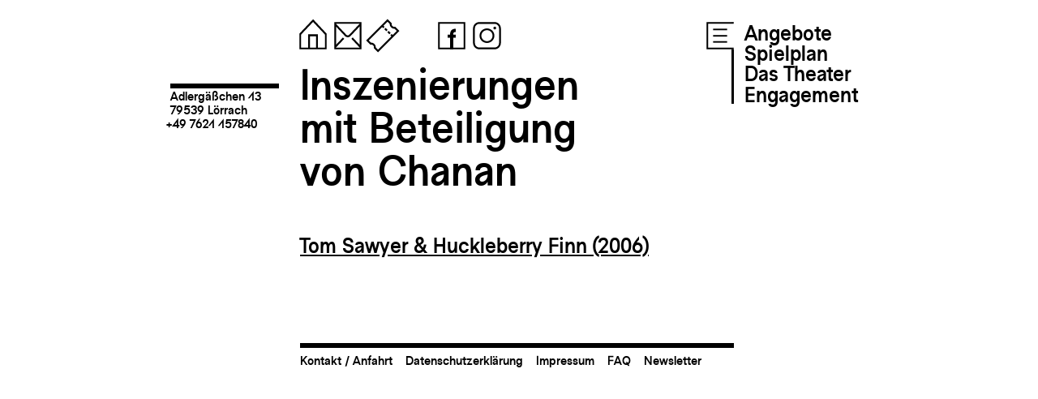

--- FILE ---
content_type: text/html; charset=UTF-8
request_url: https://fugit.de/mitwirkende/chanan/
body_size: 31736
content:
<!DOCTYPE html>
<!--[if IE 7]>
<html class="ie ie7" lang="de">
<![endif]-->
<!--[if IE 8]>
<html class="ie ie8" lang="de">
<![endif]-->
<!--[if !(IE 7) | !(IE 8) ]><!-->
<html lang="de">
<!--<![endif]-->
<head>
	<link rel="shortcut icon" href="https://fugit.de/wp-content/themes/fugit_01/favicon.png?v=1" />
	<meta charset="UTF-8">
	
	<meta name="viewport" content="width=device-width, initial-scale=1"/>
	<meta name="keywords" content="Tempus fugit, Theater, Lörrach, Jugendtheater, Schultheater, Forumtheater, Theaterpädagogik, Theater und Schule, Karin Maßen">
	<meta name="description" content="Wir sind ein freies Theaterhaus, bestehend aus acht Theatergruppen aller Altersklassen und einem Ensemble mit rund 150 Mitwirkenden." />
	<title>Theater Tempus fugit</title>
	<meta name='robots' content='max-image-preview:large' />
<link rel='dns-prefetch' href='//s.w.org' />
<link rel="alternate" type="application/rss+xml" title="Theater Tempus fugit &raquo; Chanan Mitwirkende Person Feed" href="https://fugit.de/mitwirkende/chanan/feed/" />
<script type="text/javascript">
window._wpemojiSettings = {"baseUrl":"https:\/\/s.w.org\/images\/core\/emoji\/14.0.0\/72x72\/","ext":".png","svgUrl":"https:\/\/s.w.org\/images\/core\/emoji\/14.0.0\/svg\/","svgExt":".svg","source":{"concatemoji":"https:\/\/fugit.de\/wp-includes\/js\/wp-emoji-release.min.js?ver=6.0.11"}};
/*! This file is auto-generated */
!function(e,a,t){var n,r,o,i=a.createElement("canvas"),p=i.getContext&&i.getContext("2d");function s(e,t){var a=String.fromCharCode,e=(p.clearRect(0,0,i.width,i.height),p.fillText(a.apply(this,e),0,0),i.toDataURL());return p.clearRect(0,0,i.width,i.height),p.fillText(a.apply(this,t),0,0),e===i.toDataURL()}function c(e){var t=a.createElement("script");t.src=e,t.defer=t.type="text/javascript",a.getElementsByTagName("head")[0].appendChild(t)}for(o=Array("flag","emoji"),t.supports={everything:!0,everythingExceptFlag:!0},r=0;r<o.length;r++)t.supports[o[r]]=function(e){if(!p||!p.fillText)return!1;switch(p.textBaseline="top",p.font="600 32px Arial",e){case"flag":return s([127987,65039,8205,9895,65039],[127987,65039,8203,9895,65039])?!1:!s([55356,56826,55356,56819],[55356,56826,8203,55356,56819])&&!s([55356,57332,56128,56423,56128,56418,56128,56421,56128,56430,56128,56423,56128,56447],[55356,57332,8203,56128,56423,8203,56128,56418,8203,56128,56421,8203,56128,56430,8203,56128,56423,8203,56128,56447]);case"emoji":return!s([129777,127995,8205,129778,127999],[129777,127995,8203,129778,127999])}return!1}(o[r]),t.supports.everything=t.supports.everything&&t.supports[o[r]],"flag"!==o[r]&&(t.supports.everythingExceptFlag=t.supports.everythingExceptFlag&&t.supports[o[r]]);t.supports.everythingExceptFlag=t.supports.everythingExceptFlag&&!t.supports.flag,t.DOMReady=!1,t.readyCallback=function(){t.DOMReady=!0},t.supports.everything||(n=function(){t.readyCallback()},a.addEventListener?(a.addEventListener("DOMContentLoaded",n,!1),e.addEventListener("load",n,!1)):(e.attachEvent("onload",n),a.attachEvent("onreadystatechange",function(){"complete"===a.readyState&&t.readyCallback()})),(e=t.source||{}).concatemoji?c(e.concatemoji):e.wpemoji&&e.twemoji&&(c(e.twemoji),c(e.wpemoji)))}(window,document,window._wpemojiSettings);
</script>
<style type="text/css">
img.wp-smiley,
img.emoji {
	display: inline !important;
	border: none !important;
	box-shadow: none !important;
	height: 1em !important;
	width: 1em !important;
	margin: 0 0.07em !important;
	vertical-align: -0.1em !important;
	background: none !important;
	padding: 0 !important;
}
</style>
	<link rel='stylesheet' id='wp-block-library-css'  href='https://fugit.de/wp-includes/css/dist/block-library/style.min.css?ver=6.0.11' type='text/css' media='all' />
<link rel='stylesheet' id='fugit-plugin-pin-block-css'  href='https://fugit.de/wp-content/plugins/fugit-plugin/pin-block/style.css?ver=1661951718' type='text/css' media='all' />
<link rel='stylesheet' id='fugit-plugin-dynamic-pin-block-css'  href='https://fugit.de/wp-content/plugins/fugit-plugin/dynamic-pin-block/style.css?ver=1661951718' type='text/css' media='all' />
<link rel='stylesheet' id='fugit-plugin-dynamic-string-block-css'  href='https://fugit.de/wp-content/plugins/fugit-plugin/dynamic-string-block/style.css?ver=1661951718' type='text/css' media='all' />
<link rel='stylesheet' id='fugit-plugin-dynamic-plop-block-css'  href='https://fugit.de/wp-content/plugins/fugit-plugin/dynamic-plop-block/style.css?ver=1661951718' type='text/css' media='all' />
<link rel='stylesheet' id='fugit-plugin-dynamic-legacygallery-block-css'  href='https://fugit.de/wp-content/plugins/fugit-plugin/dynamic-legacygallery-block/style.css?ver=1666256522' type='text/css' media='all' />
<link rel='stylesheet' id='fugit-plugin-dynamic-leichtesprache-block-css'  href='https://fugit.de/wp-content/plugins/fugit-plugin/dynamic-leichtesprache-block/style.css?ver=1666884818' type='text/css' media='all' />
<link rel='stylesheet' id='fugit-plugin-dynamic-homepage-block-css'  href='https://fugit.de/wp-content/plugins/fugit-plugin/dynamic-homepage-block/style.css?ver=1669554419' type='text/css' media='all' />
<link rel='stylesheet' id='fugit-plugin-dynamic-homepage-bottom-block-css'  href='https://fugit.de/wp-content/plugins/fugit-plugin/dynamic-homepage-bottom-block/style.css?ver=1690816577' type='text/css' media='all' />
<link rel='stylesheet' id='fugit-plugin-dynamic-homepage-spielplan-block-css'  href='https://fugit.de/wp-content/plugins/fugit-plugin/dynamic-homepage-spielplan-block/style.css?ver=1690816577' type='text/css' media='all' />
<link rel='stylesheet' id='fugit-plugin-dynamic-homepage-top-block-css'  href='https://fugit.de/wp-content/plugins/fugit-plugin/dynamic-homepage-top-block/style.css?ver=1690816577' type='text/css' media='all' />
<link rel='stylesheet' id='filebird_gallery-block-css-css'  href='https://fugit.de/wp-content/plugins/filebird/blocks/filebird-gallery/dist/blocks.style.build.css?ver=5.0.1' type='text/css' media='all' />
<style id='global-styles-inline-css' type='text/css'>
body{--wp--preset--color--black: #000000;--wp--preset--color--cyan-bluish-gray: #abb8c3;--wp--preset--color--white: #ffffff;--wp--preset--color--pale-pink: #f78da7;--wp--preset--color--vivid-red: #cf2e2e;--wp--preset--color--luminous-vivid-orange: #ff6900;--wp--preset--color--luminous-vivid-amber: #fcb900;--wp--preset--color--light-green-cyan: #7bdcb5;--wp--preset--color--vivid-green-cyan: #00d084;--wp--preset--color--pale-cyan-blue: #8ed1fc;--wp--preset--color--vivid-cyan-blue: #0693e3;--wp--preset--color--vivid-purple: #9b51e0;--wp--preset--gradient--vivid-cyan-blue-to-vivid-purple: linear-gradient(135deg,rgba(6,147,227,1) 0%,rgb(155,81,224) 100%);--wp--preset--gradient--light-green-cyan-to-vivid-green-cyan: linear-gradient(135deg,rgb(122,220,180) 0%,rgb(0,208,130) 100%);--wp--preset--gradient--luminous-vivid-amber-to-luminous-vivid-orange: linear-gradient(135deg,rgba(252,185,0,1) 0%,rgba(255,105,0,1) 100%);--wp--preset--gradient--luminous-vivid-orange-to-vivid-red: linear-gradient(135deg,rgba(255,105,0,1) 0%,rgb(207,46,46) 100%);--wp--preset--gradient--very-light-gray-to-cyan-bluish-gray: linear-gradient(135deg,rgb(238,238,238) 0%,rgb(169,184,195) 100%);--wp--preset--gradient--cool-to-warm-spectrum: linear-gradient(135deg,rgb(74,234,220) 0%,rgb(151,120,209) 20%,rgb(207,42,186) 40%,rgb(238,44,130) 60%,rgb(251,105,98) 80%,rgb(254,248,76) 100%);--wp--preset--gradient--blush-light-purple: linear-gradient(135deg,rgb(255,206,236) 0%,rgb(152,150,240) 100%);--wp--preset--gradient--blush-bordeaux: linear-gradient(135deg,rgb(254,205,165) 0%,rgb(254,45,45) 50%,rgb(107,0,62) 100%);--wp--preset--gradient--luminous-dusk: linear-gradient(135deg,rgb(255,203,112) 0%,rgb(199,81,192) 50%,rgb(65,88,208) 100%);--wp--preset--gradient--pale-ocean: linear-gradient(135deg,rgb(255,245,203) 0%,rgb(182,227,212) 50%,rgb(51,167,181) 100%);--wp--preset--gradient--electric-grass: linear-gradient(135deg,rgb(202,248,128) 0%,rgb(113,206,126) 100%);--wp--preset--gradient--midnight: linear-gradient(135deg,rgb(2,3,129) 0%,rgb(40,116,252) 100%);--wp--preset--duotone--dark-grayscale: url('#wp-duotone-dark-grayscale');--wp--preset--duotone--grayscale: url('#wp-duotone-grayscale');--wp--preset--duotone--purple-yellow: url('#wp-duotone-purple-yellow');--wp--preset--duotone--blue-red: url('#wp-duotone-blue-red');--wp--preset--duotone--midnight: url('#wp-duotone-midnight');--wp--preset--duotone--magenta-yellow: url('#wp-duotone-magenta-yellow');--wp--preset--duotone--purple-green: url('#wp-duotone-purple-green');--wp--preset--duotone--blue-orange: url('#wp-duotone-blue-orange');--wp--preset--font-size--small: 13px;--wp--preset--font-size--medium: 20px;--wp--preset--font-size--large: 36px;--wp--preset--font-size--x-large: 42px;}.has-black-color{color: var(--wp--preset--color--black) !important;}.has-cyan-bluish-gray-color{color: var(--wp--preset--color--cyan-bluish-gray) !important;}.has-white-color{color: var(--wp--preset--color--white) !important;}.has-pale-pink-color{color: var(--wp--preset--color--pale-pink) !important;}.has-vivid-red-color{color: var(--wp--preset--color--vivid-red) !important;}.has-luminous-vivid-orange-color{color: var(--wp--preset--color--luminous-vivid-orange) !important;}.has-luminous-vivid-amber-color{color: var(--wp--preset--color--luminous-vivid-amber) !important;}.has-light-green-cyan-color{color: var(--wp--preset--color--light-green-cyan) !important;}.has-vivid-green-cyan-color{color: var(--wp--preset--color--vivid-green-cyan) !important;}.has-pale-cyan-blue-color{color: var(--wp--preset--color--pale-cyan-blue) !important;}.has-vivid-cyan-blue-color{color: var(--wp--preset--color--vivid-cyan-blue) !important;}.has-vivid-purple-color{color: var(--wp--preset--color--vivid-purple) !important;}.has-black-background-color{background-color: var(--wp--preset--color--black) !important;}.has-cyan-bluish-gray-background-color{background-color: var(--wp--preset--color--cyan-bluish-gray) !important;}.has-white-background-color{background-color: var(--wp--preset--color--white) !important;}.has-pale-pink-background-color{background-color: var(--wp--preset--color--pale-pink) !important;}.has-vivid-red-background-color{background-color: var(--wp--preset--color--vivid-red) !important;}.has-luminous-vivid-orange-background-color{background-color: var(--wp--preset--color--luminous-vivid-orange) !important;}.has-luminous-vivid-amber-background-color{background-color: var(--wp--preset--color--luminous-vivid-amber) !important;}.has-light-green-cyan-background-color{background-color: var(--wp--preset--color--light-green-cyan) !important;}.has-vivid-green-cyan-background-color{background-color: var(--wp--preset--color--vivid-green-cyan) !important;}.has-pale-cyan-blue-background-color{background-color: var(--wp--preset--color--pale-cyan-blue) !important;}.has-vivid-cyan-blue-background-color{background-color: var(--wp--preset--color--vivid-cyan-blue) !important;}.has-vivid-purple-background-color{background-color: var(--wp--preset--color--vivid-purple) !important;}.has-black-border-color{border-color: var(--wp--preset--color--black) !important;}.has-cyan-bluish-gray-border-color{border-color: var(--wp--preset--color--cyan-bluish-gray) !important;}.has-white-border-color{border-color: var(--wp--preset--color--white) !important;}.has-pale-pink-border-color{border-color: var(--wp--preset--color--pale-pink) !important;}.has-vivid-red-border-color{border-color: var(--wp--preset--color--vivid-red) !important;}.has-luminous-vivid-orange-border-color{border-color: var(--wp--preset--color--luminous-vivid-orange) !important;}.has-luminous-vivid-amber-border-color{border-color: var(--wp--preset--color--luminous-vivid-amber) !important;}.has-light-green-cyan-border-color{border-color: var(--wp--preset--color--light-green-cyan) !important;}.has-vivid-green-cyan-border-color{border-color: var(--wp--preset--color--vivid-green-cyan) !important;}.has-pale-cyan-blue-border-color{border-color: var(--wp--preset--color--pale-cyan-blue) !important;}.has-vivid-cyan-blue-border-color{border-color: var(--wp--preset--color--vivid-cyan-blue) !important;}.has-vivid-purple-border-color{border-color: var(--wp--preset--color--vivid-purple) !important;}.has-vivid-cyan-blue-to-vivid-purple-gradient-background{background: var(--wp--preset--gradient--vivid-cyan-blue-to-vivid-purple) !important;}.has-light-green-cyan-to-vivid-green-cyan-gradient-background{background: var(--wp--preset--gradient--light-green-cyan-to-vivid-green-cyan) !important;}.has-luminous-vivid-amber-to-luminous-vivid-orange-gradient-background{background: var(--wp--preset--gradient--luminous-vivid-amber-to-luminous-vivid-orange) !important;}.has-luminous-vivid-orange-to-vivid-red-gradient-background{background: var(--wp--preset--gradient--luminous-vivid-orange-to-vivid-red) !important;}.has-very-light-gray-to-cyan-bluish-gray-gradient-background{background: var(--wp--preset--gradient--very-light-gray-to-cyan-bluish-gray) !important;}.has-cool-to-warm-spectrum-gradient-background{background: var(--wp--preset--gradient--cool-to-warm-spectrum) !important;}.has-blush-light-purple-gradient-background{background: var(--wp--preset--gradient--blush-light-purple) !important;}.has-blush-bordeaux-gradient-background{background: var(--wp--preset--gradient--blush-bordeaux) !important;}.has-luminous-dusk-gradient-background{background: var(--wp--preset--gradient--luminous-dusk) !important;}.has-pale-ocean-gradient-background{background: var(--wp--preset--gradient--pale-ocean) !important;}.has-electric-grass-gradient-background{background: var(--wp--preset--gradient--electric-grass) !important;}.has-midnight-gradient-background{background: var(--wp--preset--gradient--midnight) !important;}.has-small-font-size{font-size: var(--wp--preset--font-size--small) !important;}.has-medium-font-size{font-size: var(--wp--preset--font-size--medium) !important;}.has-large-font-size{font-size: var(--wp--preset--font-size--large) !important;}.has-x-large-font-size{font-size: var(--wp--preset--font-size--x-large) !important;}
</style>
<link rel='stylesheet' id='wp-gallery-metabox-css'  href='https://fugit.de/wp-content/plugins/wp-gallery-metabox/public/css/wp-gallery-metabox-public.css?ver=1.0.0' type='text/css' media='all' />
<link rel='stylesheet' id='wpfront-scroll-top-css'  href='https://fugit.de/wp-content/plugins/wpfront-scroll-top/css/wpfront-scroll-top.min.css?ver=2.0.7.08086' type='text/css' media='all' />
<script type='text/javascript' src='https://fugit.de/wp-content/plugins/fugit-plugin/js/lottie-player.js?ver=6.0.11' id='lottie_js-js'></script>
<script type='text/javascript' src='https://fugit.de/wp-content/plugins/fugit-plugin/js/jquery.js?ver=221020-90210' id='jquery_js-js'></script>
<script type='text/javascript' src='https://fugit.de/wp-content/plugins/fugit-plugin/js/pnganimation.js?ver=221120-115653' id='pnganimation_js-js'></script>
<script type='text/javascript' src='https://fugit.de/wp-content/plugins/fugit-plugin/js/lottie-animation-manager.js?ver=221128-111954' id='lottieanimationmanager_js-js'></script>
<script type='text/javascript' src='https://fugit.de/wp-content/plugins/fugit-plugin/js/functions.js?ver=230303-132533' id='functions_js-js'></script>
<script type='text/javascript' src='https://fugit.de/wp-includes/js/jquery/jquery.min.js?ver=3.6.0' id='jquery-core-js'></script>
<script type='text/javascript' src='https://fugit.de/wp-includes/js/jquery/jquery-migrate.min.js?ver=3.3.2' id='jquery-migrate-js'></script>
<script type='text/javascript' src='https://fugit.de/wp-content/plugins/wp-gallery-metabox/public/js/wp-gallery-metabox-public.js?ver=1.0.0' id='wp-gallery-metabox-js'></script>
<link rel="https://api.w.org/" href="https://fugit.de/wp-json/" /><link rel="alternate" type="application/json" href="https://fugit.de/wp-json/wp/v2/mitwirkende/355" /><link rel="EditURI" type="application/rsd+xml" title="RSD" href="https://fugit.de/xmlrpc.php?rsd" />
<link rel="wlwmanifest" type="application/wlwmanifest+xml" href="https://fugit.de/wp-includes/wlwmanifest.xml" /> 
<meta name="generator" content="WordPress 6.0.11" />

<style></style>
    
    	
	<link rel="stylesheet" href="https://fugit.de/wp-content/themes/fugit_01/css/tf-font.css?v=2" type="text/css" media="screen">
	<link rel="stylesheet" href="https://fugit.de/wp-content/themes/fugit_01/style.css?v=24" type="text/css" media="screen">
	
	<script type="text/javascript">
		var siteurl = "https://fugit.de";
		var basefolder = "https://fugit.de/wp-content/themes/fugit_01";
		var ajaxurl = "https://fugit.de/wp-admin/admin-ajax.php";
	</script>
	
	
	
</head>

<body class="archive tax-mitwirkende term-chanan term-355 wp-embed-responsive">
	

<div id="main">
<div id="header">
<div class="social-media">
    <a class="home" href="https://fugit.de" title="Startseite"><svg version="1.1" xmlns="http://www.w3.org/2000/svg" xmlns:xlink="http://www.w3.org/1999/xlink" x="0" y="0" width="1.8em" height="1.8em" viewBox="0, 0, 50, 50">
  <g id="icon-home1">
    <path d="M42.557,22.442 L25.075,3.831 L7.447,22.439 L9.189,24.089 L25.067,7.328 L40.807,24.086 L42.557,22.442 z" fill="#000000"/>
    <path d="M31.202,40.24 L40.24,40.24 L40.24,22.531 L42.5,22.531 L42.5,42.5 L7.5,42.5 L7.5,22.531 L9.76,22.531 L9.76,40.24 L18.798,40.24 L18.798,23.304 L31.202,23.304 L31.202,40.24 z M28.802,40.24 L28.802,25.704 L21.198,25.704 L21.198,40.24 L28.802,40.24 z" fill="#000000"/>
  </g>
</svg></a> 
    <a class="mail" href="mailto:info@fugit.de" title="info@fugit.de kopieren"><svg version="1.1" xmlns="http://www.w3.org/2000/svg" xmlns:xlink="http://www.w3.org/1999/xlink" x="0" y="0" width="1.8em" height="1.8em" viewBox="0, 0, 50, 50">
  <g id="icon-mail1">
    <path d="M42.5,7.5 L42.5,42.5 L7.5,42.5 L7.5,7.5 L42.5,7.5 z M40.24,12.984 C36.255,17.201 32.284,21.43 28.268,25.617 C26.479,27.435 23.251,27.528 21.37,25.601 L9.857,13.345 L9.774,36.64 L18.616,27.307 L20.261,29.058 L9.761,40.143 L9.76,40.24 L40.24,40.24 L40.237,40.386 L29.498,28.953 L31.151,27.208 C34.18,30.433 37.208,33.657 40.237,36.881 L40.24,12.984 z M9.87,9.855 C14.279,14.564 18.614,19.344 23.12,23.959 C24.028,24.865 25.638,24.868 26.547,23.944 L40.24,9.49 L40.24,9.76 L9.875,9.75 L9.87,9.855 z" fill="#000000"/>
  </g>
</svg></a> 
    <a class="map-link" href="https://goo.gl/maps/TQVeekdMLWr2KKiN8" title="Standort" target="_blank"><svg version="1.1" xmlns="http://www.w3.org/2000/svg" xmlns:xlink="http://www.w3.org/1999/xlink" x="0" y="0" width="1.8em" height="1.8em" viewBox="0, 0, 50, 50">
  <g id="icon-map">
    <path d="M42.5,7.5 L42.5,42.5 L7.5,42.5 L7.5,7.5 L42.5,7.5 z M40.24,9.76 L9.76,9.76 L9.76,40.24 L40.24,40.24 L40.24,9.76 z" fill="#000000"/>
    <path d="M25,36.358 C25,36.358 32.92,29.624 32.92,21.562 C32.92,17.191 29.371,13.642 25,13.642 C20.629,13.642 17.08,17.191 17.08,21.562 C17.08,29.624 25,36.358 25,36.358 z M25,17.293 C27.445,17.293 29.43,19.278 29.43,21.723 C29.43,24.169 27.445,26.154 25,26.154 C22.555,26.154 20.57,24.169 20.57,21.723 C20.57,19.278 22.555,17.293 25,17.293 z" fill="#000000"/>
  </g>
</svg></a> 
    <a class="tel-link" href="tel:+497621157840" title="Telefon"><svg version="1.1" xmlns="http://www.w3.org/2000/svg" xmlns:xlink="http://www.w3.org/1999/xlink" x="0" y="0" width="1.8em" height="1.8em" viewBox="0, 0, 50, 50">
  <g id="icon-tel">
    <path d="M42.5,7.5 L42.5,42.5 L7.5,42.5 L7.5,7.5 L42.5,7.5 z M40.24,9.76 L9.76,9.76 L9.76,40.24 L40.24,40.24 L40.24,9.76 z" fill="#000000"/>
    <path d="M18.708,14.339 C18.862,14.092 20.827,12.675 21.685,12.859 C22.545,13.044 23.25,13.656 23.55,14.483 C24.006,15.735 24.508,17.115 24.949,18.327 C25.23,19.098 25.123,19.958 24.66,20.638 C24.198,21.316 23.438,21.731 22.616,21.753 L20.172,21.818 C20.697,23.617 21.45,25.445 22.46,27.193 C23.469,28.942 24.675,30.507 25.971,31.862 L27.249,29.778 C27.679,29.077 28.419,28.626 29.237,28.565 C30.057,28.504 30.855,28.842 31.383,29.47 C32.212,30.459 33.156,31.583 34.012,32.604 C34.578,33.277 34.756,34.194 34.486,35.031 C34.216,35.866 32.007,36.859 31.716,36.869 C26.578,38.166 20.441,35.572 17.317,30.162 C14.193,24.752 15.016,18.14 18.708,14.339 z" fill="#000000"/>
  </g>
</svg></a> 
    <a class="ticket-link" href="https://fugit.de/ticketliste" title="Tickets"><svg version="1.1" xmlns="http://www.w3.org/2000/svg" xmlns:xlink="http://www.w3.org/1999/xlink" x="0" y="0" width="1.8em" height="1.8em" viewBox="0, 0, 50, 50">
  <g id="icon-ticket">
    <path d="M36.382,9.543 L36.479,8.938 L31.112,3.572 L3.572,31.112 L8.938,36.478 L9.543,36.382 C10.631,36.208 11.785,36.539 12.623,37.377 C13.461,38.215 13.792,39.369 13.618,40.457 L13.522,41.062 L18.888,46.428 L46.428,18.888 L41.062,13.522 L40.457,13.618 C39.369,13.792 38.215,13.461 37.377,12.623 C36.539,11.785 36.208,10.631 36.382,9.543 z M33.945,9.799 C33.861,11.426 34.439,13.079 35.68,14.32 C36.921,15.561 38.576,16.139 40.201,16.055 C40.201,16.054 43.034,18.888 43.034,18.888 C43.034,18.888 18.888,43.034 18.888,43.034 C18.888,43.034 16.054,40.201 16.054,40.201 C16.139,38.576 15.561,36.921 14.32,35.68 C13.079,34.439 11.424,33.861 9.799,33.945 C9.799,33.946 6.966,31.112 6.966,31.112 C6.966,31.112 31.112,6.966 31.112,6.966 L33.945,9.799 z" fill="#000000"/>
    <path d="M38.689,24.93 C38.689,24.93 37.812,24.054 36.503,22.746 L34.806,24.443 C36.114,25.751 36.991,26.627 36.991,26.627 L38.689,24.93 z M35.145,21.389 C34.354,20.597 33.485,19.727 32.6,18.843 L30.903,20.54 C31.788,21.425 32.657,22.293 33.449,23.085 L35.145,21.389 z M31.243,17.485 C30.359,16.602 29.491,15.734 28.697,14.939 L27,16.636 C27.794,17.43 28.663,18.299 29.545,19.181 L31.243,17.485 z M27.339,13.582 C25.984,12.227 25.069,11.312 25.069,11.312 L23.372,13.009 C23.372,13.009 24.287,13.924 25.642,15.278 L27.339,13.582 z" fill="#000000"/>
  </g>
</svg>
</a> 
    &nbsp;
    &nbsp;
    &nbsp;
    <a class="fb-link" href="https://www.facebook.com/theatertempusfugit" title="Facebook" target="_blank"><svg version="1.1" xmlns="http://www.w3.org/2000/svg" xmlns:xlink="http://www.w3.org/1999/xlink" x="0" y="0" width="1.8em" height="1.8em" viewBox="0, 0, 50, 50">
  <g id="icon-fb1">
    <path d="M42.5,7.5 L42.5,42.5 L7.5,42.5 L7.5,7.5 L42.5,7.5 z M40.24,9.76 L9.76,9.76 L9.76,40.24 L40.24,40.24 L40.24,9.76 z" fill="#000000"/>
    <path d="M30.327,20.267 L30.327,16.048 C24.556,16.048 22.928,19.302 22.928,23.632 L22.928,23.817 L19.673,23.817 L19.673,27.554 L22.928,27.554 L22.928,42.5 L26.998,42.5 L26.998,27.554 L30.253,27.554 L30.253,23.817 L26.998,23.817 L26.998,23.782 C26.998,20.819 27.812,20.267 30.327,20.267 z" fill="#000000"/>
  </g>
</svg></a> 
    <a class="insta-link" href="https://www.instagram.com/theatertempusfugit/?hl=de" title="Instagram" target="_blank"><svg version="1.1" xmlns="http://www.w3.org/2000/svg" xmlns:xlink="http://www.w3.org/1999/xlink" x="0" y="0" width="1.8em" height="1.8em" viewBox="0, 0, 50, 50">
  <g id="icon-insta1">
    <path d="M42.5,15.5 C42.5,13.379 41.657,11.343 40.157,9.843 C38.656,8.342 36.622,7.5 34.5,7.5 L15.5,7.5 C13.378,7.5 11.343,8.342 9.843,9.843 C8.343,11.343 7.5,13.379 7.5,15.5 L7.5,34.5 C7.5,36.621 8.343,38.657 9.843,40.157 C11.343,41.658 13.378,42.5 15.5,42.5 L34.5,42.5 C36.622,42.5 38.656,41.658 40.157,40.157 C41.657,38.657 42.5,36.621 42.5,34.5 L42.5,15.5 z M40.2,15.5 L40.2,34.5 C40.2,36.011 39.6,37.462 38.531,38.53 C37.462,39.599 36.012,40.2 34.5,40.2 L15.5,40.2 C13.988,40.2 12.539,39.599 11.47,38.53 C10.4,37.462 9.8,36.011 9.8,34.5 L9.8,15.5 C9.8,13.989 10.4,12.538 11.47,11.47 C12.539,10.401 13.988,9.8 15.5,9.8 L34.5,9.8 C36.012,9.8 37.462,10.401 38.531,11.47 C39.6,12.538 40.2,13.989 40.2,15.5 z" fill="#000000"/>
    <path d="M25,15.647 C19.838,15.647 15.647,19.838 15.647,25 C15.647,30.162 19.838,34.353 25,34.353 C30.162,34.353 34.353,30.162 34.353,25 C34.353,19.838 30.162,15.647 25,15.647 z M25,17.947 C28.893,17.947 32.053,21.107 32.053,25 C32.053,28.893 28.893,32.053 25,32.053 C21.107,32.053 17.947,28.893 17.947,25 C17.947,21.107 21.107,17.947 25,17.947 z" fill="#000000"/>
    <path d="M36.608,15.159 C36.608,16.135 35.817,16.926 34.841,16.926 C33.865,16.926 33.074,16.135 33.074,15.159 C33.074,14.183 33.865,13.392 34.841,13.392 C35.817,13.392 36.608,14.183 36.608,15.159 z" fill="#000000"/>
  </g>
</svg></a> 

    
</div>
<div class="mobile-menu"> 
	<a class="menu" >
		<svg version="1.1" xmlns="http://www.w3.org/2000/svg" xmlns:xlink="http://www.w3.org/1999/xlink" x="0" y="0" width="1.8em" height="1.8em" viewBox="0, 0, 50, 50">
  <g id="icon-menu">
    <path d="M7.5,7.5 L42.5,7.5 L42.5,12.1 L7.5,12.1 L7.5,7.5 z" fill="#000000"/>
    <path d="M7.5,22.7 L42.5,22.7 L42.5,27.3 L7.5,27.3 L7.5,22.7 z" fill="#000000"/>
    <path d="M7.5,37.9 L42.5,37.9 L42.5,42.5 L7.5,42.5 L7.5,37.9 z" fill="#000000"/>
  </g>
</svg>	</a>  
</div>
<div class="combined-menu">
	<a class="menu" >
		<svg version="1.1" xmlns="http://www.w3.org/2000/svg" xmlns:xlink="http://www.w3.org/1999/xlink" x="0" y="0" width="1.8em" height="1.8em" viewBox="0, 0, 50, 50">
  <g id="icon-menu">
    <path d="M7.5,7.5 L43,7.5 L43,42.5 L7.5,42.5 L7.5,7.5 z" fill="#FFFFFF"/>
    <path d="M42.5,7.5 L42.5,9.76 L9.76,9.76 L9.76,40.24 L42.5,40.24 L42.5,42.5 L7.5,42.5 L7.5,7.5 L42.5,7.5 z" fill="#000000"/>
    <path d="M16,16 L34,16 L34,18 L16,18 L16,16 z" fill="#000000"/>
    <path d="M16,24.188 L34,24.188 L34,26.188 L16,26.188 L16,24.188 z" fill="#000000"/>
    <path d="M16,32 L34,32 L34,34 L16,34 L16,32 z" fill="#000000"/>
  </g>
</svg>	</a>  
	<div class="menu-main-menu-container"><ul id="menu-main-menu" class="submenu"><li id="menu-item-682" class="menu-item menu-item-type-post_type menu-item-object-page menu-item-has-children menu-item-682"><a href="https://fugit.de/angebote/">Angebote</a>
<ul class="sub-menu">
	<li id="menu-item-795" class="menu-item menu-item-type-post_type menu-item-object-page menu-item-795"><a href="https://fugit.de/theater-schule/">Theater &#038; Kindergarten/Schule</a></li>
	<li id="menu-item-796" class="menu-item menu-item-type-post_type menu-item-object-page menu-item-796"><a href="https://fugit.de/mitmachen/">Selbst auf der Bühne stehen</a></li>
	<li id="menu-item-797" class="menu-item menu-item-type-post_type menu-item-object-page menu-item-797"><a href="https://fugit.de/ausbildung/">Das Jahrespraktikum</a></li>
	<li id="menu-item-993" class="menu-item menu-item-type-post_type menu-item-object-page menu-item-993"><a href="https://fugit.de/jobs/">Jobs &#038; Praktika</a></li>
</ul>
</li>
<li id="menu-item-684" class="menu-item menu-item-type-post_type menu-item-object-page menu-item-has-children menu-item-684"><a href="https://fugit.de/spielplan/">Spielplan</a>
<ul class="sub-menu">
	<li id="menu-item-2294" class="menu-item menu-item-type-custom menu-item-object-custom menu-item-2294"><a href="https://fugit.de/spielplan">Öffentliche Vorstellungen</a></li>
	<li id="menu-item-2293" class="menu-item menu-item-type-custom menu-item-object-custom menu-item-2293"><a href="https://fugit.de/spielplan-2/?opentab=1">Schulvorstellungen</a></li>
</ul>
</li>
<li id="menu-item-683" class="menu-item menu-item-type-post_type menu-item-object-page menu-item-has-children menu-item-683"><a href="https://fugit.de/ueber-uns/">Das Theater</a>
<ul class="sub-menu">
	<li id="menu-item-811" class="menu-item menu-item-type-post_type menu-item-object-page menu-item-811"><a href="https://fugit.de/ueber-uns-2/">Über uns</a></li>
	<li id="menu-item-812" class="menu-item menu-item-type-post_type menu-item-object-page menu-item-812"><a href="https://fugit.de/team/">Team</a></li>
	<li id="menu-item-893" class="menu-item menu-item-type-post_type menu-item-object-page menu-item-893"><a href="https://fugit.de/philosophie/">Philosophie</a></li>
	<li id="menu-item-809" class="menu-item menu-item-type-post_type menu-item-object-page menu-item-809"><a href="https://fugit.de/archiv/">Archiv</a></li>
</ul>
</li>
<li id="menu-item-685" class="menu-item menu-item-type-post_type menu-item-object-page menu-item-has-children menu-item-685"><a href="https://fugit.de/spenden/">Engagement</a>
<ul class="sub-menu">
	<li id="menu-item-824" class="menu-item menu-item-type-post_type menu-item-object-page menu-item-824"><a href="https://fugit.de/investieren/">Investieren</a></li>
	<li id="menu-item-823" class="menu-item menu-item-type-post_type menu-item-object-page menu-item-823"><a href="https://fugit.de/partner/">Partner</a></li>
	<li id="menu-item-810" class="menu-item menu-item-type-post_type menu-item-object-page menu-item-810"><a href="https://fugit.de/pressestimmen/">Presse und Auszeichnungen</a></li>
	<li id="menu-item-825" class="menu-item menu-item-type-post_type menu-item-object-page menu-item-825"><a href="https://fugit.de/foerderverein/">Förderverein</a></li>
</ul>
</li>
</ul></div></div>
	
<div class="main-title-dash"><a href="https://goo.gl/maps/TQVeekdMLWr2KKiN8" title="Standort auf Google Maps" target="_blank">Adlerg&auml;ßchen 13<br>79539 L&ouml;rrach</a><br><a href="tel:+497621157840" title="Telefonnummer anrufen"><span class="indent">+49 7621 157840</span></a></div>
</div>

<div class="main-title">
<h1>
Inszenierungen<br/>mit Beteiligung <br>von Chanan</h1>
</div>
	







<!--<div class="main-title-dash">+49 (0)7621<br>15784-0</div>-->


<a href="https://fugit.de/fugit_inszenierung/tom-sawyer-huckleberry-finn-2006/?back=archiv">Tom Sawyer &#038; Huckleberry Finn (2006)</a><br>

<div style="clear:both;"></div>
<div class="menu-footer-menu-container"><ul id="menu-footer-menu" class="footer-menu"><li id="menu-item-82" class="menu-item menu-item-type-post_type menu-item-object-page menu-item-82"><a href="https://fugit.de/kontakt/">Kontakt / Anfahrt</a></li>
<li id="menu-item-77" class="menu-item menu-item-type-post_type menu-item-object-page menu-item-privacy-policy menu-item-77"><a href="https://fugit.de/datenschutz/">Datenschutzerklärung</a></li>
<li id="menu-item-78" class="menu-item menu-item-type-post_type menu-item-object-page menu-item-78"><a href="https://fugit.de/impressum/">Impressum</a></li>
<li id="menu-item-1505" class="menu-item menu-item-type-post_type menu-item-object-page menu-item-1505"><a href="https://fugit.de/faq/">FAQ</a></li>
<li id="menu-item-2319" class="menu-item menu-item-type-custom menu-item-object-custom menu-item-2319"><a href="https://eepurl.com/dmmV_z">Newsletter</a></li>
</ul></div>        <div id="wpfront-scroll-top-container">
            <img src="https://fugit.de/wp-content/plugins/wpfront-scroll-top/images/icons/35.png" alt="" />        </div>
                <script type="text/javascript">
            function wpfront_scroll_top_init() {
                if (typeof wpfront_scroll_top === "function" && typeof jQuery !== "undefined") {
                    wpfront_scroll_top({"scroll_offset":100,"button_width":0,"button_height":0,"button_opacity":0.8000000000000000444089209850062616169452667236328125,"button_fade_duration":200,"scroll_duration":400,"location":2,"marginX":20,"marginY":20,"hide_iframe":false,"auto_hide":false,"auto_hide_after":2,"button_action":"top","button_action_element_selector":"","button_action_container_selector":"html, body","button_action_element_offset":0});
                } else {
                    setTimeout(wpfront_scroll_top_init, 100);
                }
            }
            wpfront_scroll_top_init();
        </script>
        <script type='text/javascript' src='https://fugit.de/wp-content/plugins/wpfront-scroll-top/js/wpfront-scroll-top.min.js?ver=2.0.7.08086' id='wpfront-scroll-top-js'></script>




</div>


<div id="overlay"><div id="overlay_content"></div><div id="close_overlay">&times;</div></div>
</body>
</html>


--- FILE ---
content_type: text/javascript
request_url: https://fugit.de/wp-content/plugins/fugit-plugin/js/lottie-animation-manager.js?ver=221128-111954
body_size: 18728
content:
/*-------------------------------*/
function lottiemanager(index,animationname) {
	this.index=index;
	this.cFrame=0;
	this.lastFrame=0;
	this.animationname=animationname;
	this.hasLogos=false;
	this.logoTransforms=[];
	this.logoURLs = [];
	this.cLogo=0;
	this.jsonTxt='';
	this.player = document.getElementById('lottie-player-'+this.index);
	//this.player.intermission= 4000;
	
	this.player.addEventListener("load", function(event){
		
		event.target.shadowRoot.querySelector('svg').style.transform = '';
	});
	var src= this.player.src;
	this.player.load(src);

	this.play = function(){
		this.player.seek(0);
		this.player.setDirection(1);
		this.player.play();
	}
	this.insertNextLogo =function(){
		
		var newjson = '{"v":"5.9","meta":{"g":"Charlottie"},"ddd":0,"ip":0.000000,"op":12.000000,"fr":8.000000,"w":400,"h":400,"layers":[{"nm":"Torso","ind":2,"ty":0,"ddd":0,"ip":0.000000,"op":240.000000,"st":0.000000,"ks":{"a":{"k":[0.000000,0.000000,0.000000]},"p":{"k":[{"s":[0.000000,0.000000,0.000000],"t":0.000000,"i":{"x":1.000000,"y":1.000000},"o":{"x":0.000000,"y":0.000000},"ti":[0.000000,0.000000,0.000000],"to":[0.000000,0.000000,0.000000]},{"s":[38.757312,-8.505206,0.000000],"t":1.000000,"i":{"x":1.000000,"y":1.000000},"o":{"x":0.000000,"y":0.000000},"ti":[0.000000,0.000000,0.000000],"to":[0.000000,0.000000,0.000000]},{"s":[-10.867767,-5.527701,0.000000],"t":2.000000,"i":{"x":1.000000,"y":1.000000},"o":{"x":0.000000,"y":0.000000},"ti":[0.000000,0.000000,0.000000],"to":[0.000000,0.000000,0.000000]},{"s":[-79.352610,15.312533,0.000000],"t":3.000000,"i":{"x":1.000000,"y":1.000000},"o":{"x":0.000000,"y":0.000000},"ti":[0.000000,0.000000,0.000000],"to":[0.000000,0.000000,0.000000]},{"s":[-144.524271,13.986665,0.000000],"t":4.000000,"i":{"x":1.000000,"y":1.000000},"o":{"x":0.000000,"y":0.000000},"ti":[0.000000,0.000000,0.000000],"to":[0.000000,0.000000,0.000000]},{"s":[-214.230197,62.078600,0.000000],"t":5.000000,"i":{"x":1.000000,"y":1.000000},"o":{"x":0.000000,"y":0.000000},"ti":[0.000000,0.000000,0.000000],"to":[0.000000,0.000000,0.000000]},{"s":[-280.101573,57.547764,0.000000],"t":6.000000,"i":{"x":1.000000,"y":1.000000},"o":{"x":0.000000,"y":0.000000},"ti":[0.000000,0.000000,0.000000],"to":[0.000000,0.000000,0.000000]},{"s":[-349.108108,57.550000,0.000000],"t":7.000000,"i":{"x":1.000000,"y":1.000000},"o":{"x":0.000000,"y":0.000000},"ti":[0.000000,0.000000,0.000000],"to":[0.000000,0.000000,0.000000]},{"s":[-428.223465,62.080835,0.000000],"t":8.000000,"ti":[0.000000,0.000000,0.000000],"to":[0.000000,0.000000,0.000000]}]},"s":{"k":[100.000000,100.000000,100.000000]},"r":{"k":[{"s":[0.000000],"t":0.000000,"i":{"x":1.000000,"y":1.000000},"o":{"x":0.000000,"y":0.000000}},{"s":[6.000000],"t":1.000000,"i":{"x":1.000000,"y":1.000000},"o":{"x":0.000000,"y":0.000000}},{"s":[-1.000000],"t":3.000000,"i":{"x":1.000000,"y":1.000000},"o":{"x":0.000000,"y":0.000000}},{"s":[-4.000000],"t":4.000000,"i":{"x":1.000000,"y":1.000000},"o":{"x":0.000000,"y":0.000000}},{"s":[-14.000000],"t":5.000000}]},"o":{"k":100.000000}},"bm":0,"hasMask":false,"sr":1.000000,"tt":0,"hd":false,"refId":"precomp_0","w":400,"h":400},{"nm":"Legs","ind":1,"ty":0,"ddd":0,"ip":0.000000,"op":24.000000,"st":0.000000,"ks":{"a":{"k":[0.000000,0.000000,0.000000]},"p":{"k":[0.000000,0.000000,0.000000]},"s":{"k":[100.000000,100.000000,100.000000]},"r":{"k":0.000000},"o":{"k":100.000000}},"bm":0,"hasMask":false,"sr":1.000000,"tt":0,"hd":false,"refId":"precomp_1","w":400,"h":400}],"assets":[{"id":"precomp_0","layers":[{"nm":"logo-img","ind":1,"ty":2,"ddd":0,"ip":0.000000,"op":12.000000,"st":0.000000,"ks":{"a":{"k":[0.000000,0.000000,0.000000]},"p":{"k":[13.575060,102.627456,0.000000]},"s":{"k":[54.000000,54.000000,0.000000]},"r":{"k":-12.000000},"o":{"k":100.000000}},"bm":0,"hasMask":false,"sr":1.000000,"tt":0,"hd":false,"refId":"image_0"},{"nm":"Shape layer","ind":2,"ty":4,"ddd":0,"ip":0.000000,"op":240.000000,"st":0.000000,"ks":{"a":{"k":[0.000000,0.000000,0.000000]},"p":{"k":[0.000000,0.000000,0.000000]},"s":{"k":[100.000000,100.000000,100.000000]},"r":{"k":0.000000},"o":{"k":100.000000}},"bm":0,"hasMask":false,"sr":1.000000,"tt":0,"hd":false,"shapes":[{"ty":"sh","nm":"Loch","hd":false,"ks":{"k":{"c":false,"v":[[259.577308,201.280933],[265.405415,189.655338],[293.491163,227.666077],[274.840115,237.227233],[267.544355,243.610084]],"i":[[0.000000,0.000000],[-2.818705,2.983610],[-1.972552,-9.736851],[15.397782,3.972073],[0.000000,0.000000]],"o":[[0.000000,0.000000],[9.101524,4.882465],[1.556475,7.683027],[-2.974646,2.714584],[0.000000,0.000000]]}}},{"ty":"sh","nm":"Schild","hd":false,"ks":{"k":{"c":false,"v":[[269.982853,269.361022],[226.917092,55.849358],[11.072064,102.830186],[58.477356,313.681560],[269.582180,269.019808],[271.629959,270.683112],[57.280092,315.648572],[8.129496,101.153305],[110.489427,79.455367],[114.106533,63.788918],[134.531452,64.283100],[140.340984,71.608727],[229.126905,53.855048],[238.277493,100.866877],[248.847205,81.940786],[278.160186,82.949236],[269.142219,132.282062],[313.936934,202.164858],[317.022327,251.473857],[271.416496,263.693570],[272.691117,270.197197]],"i":[[0.000000,0.000000],[-2.653511,-1.329345],[24.848082,-6.811455],[-1.004596,-1.220749],[-0.267004,-0.175223],[2.081690,-0.339201],[14.320901,-1.642432],[1.819438,11.785959],[-47.478234,10.234767],[-1.322879,2.134179],[-2.499204,-0.189532],[-1.567628,-1.985015],[-19.821891,4.361989],[-0.600753,-1.839177],[-2.333560,0.209434],[-8.215200,-2.333361],[0.574194,-3.658948],[-8.500594,-19.661704],[6.305499,-18.163596],[-0.257540,-1.311593],[0.000000,0.000000]],"o":[[0.000000,0.000000],[1.031299,0.458203],[8.129403,49.020333],[8.631413,-0.893428],[2.338303,1.534519],[-54.244510,12.120062],[-12.982572,-37.387049],[9.812452,-2.657741],[0.921607,-3.565683],[4.849025,-1.044342],[1.832980,2.769054],[2.224898,-0.605685],[3.708966,17.208788],[0.039176,0.198028],[1.302287,-0.124381],[-2.163563,11.168333],[6.510623,9.608964],[5.670541,15.201420],[-7.419846,18.777924],[0.822407,4.188335],[0.000000,0.000000]]}}},{"ty":"fl","nm":"Fill","hd":false,"o":{"k":100.000000},"c":{"k":[0.000000,0.000000,0.000000,1.000000]},"r":2}]},{"nm":"Schildbg","ind":3,"ty":4,"ddd":0,"ip":0.000000,"op":240.000000,"st":0.000000,"ks":{"a":{"k":[0.000000,0.000000,0.000000]},"p":{"k":[0.000000,0.000000,0.000000]},"s":{"k":[100.000000,100.000000,100.000000]},"r":{"k":0.000000},"o":{"k":100.000000}},"bm":0,"hasMask":false,"sr":1.000000,"tt":0,"hd":false,"shapes":[{"ty":"sh","nm":"BGB","hd":false,"ks":{"k":{"c":false,"v":[[9.255412,102.128824],[227.726164,55.389470],[271.801007,266.099842],[55.108008,315.036741]],"i":[[0.000000,0.000000],[-76.997564,14.777576],[-2.828849,-13.135230],[0.000000,0.000000]],"o":[[0.000000,0.000000],[9.520637,39.986019],[-27.912515,11.909820],[0.000000,0.000000]]}}},{"ty":"fl","nm":"Fill","hd":false,"o":{"k":100.000000},"c":{"k":[1.000000,1.000000,1.000000,1.000000]},"r":2}]}]},{"id":"precomp_1","layers":[{"nm":"Leg2","ind":1,"ty":4,"ddd":0,"ip":0.000000,"op":24.000000,"st":0.000000,"ks":{"a":{"k":[0.000000,0.000000,0.000000]},"p":{"k":[0.000000,0.000000,0.000000]},"s":{"k":[100.000000,100.000000,100.000000]},"r":{"k":0.000000},"o":{"k":100.000000}},"bm":0,"hasMask":false,"sr":1.000000,"tt":0,"hd":false,"shapes":[{"ty":"sh","nm":"Shape","hd":false,"ks":{"k":[{"s":[{"c":false,"v":[[173.396924,254.421806],[150.386403,323.054232],[146.396009,399.349740],[189.847500,399.523938],[193.819916,327.519095],[210.230056,259.121564]],"i":[[0.000000,0.000000],[4.481012,-31.935069],[3.689655,-38.410721],[-9.039001,0.150183],[-3.826055,26.649174],[0.000000,0.000000]],"o":[[0.000000,0.000000],[-1.769362,11.613814],[4.907546,-0.139746],[0.971808,-23.331147],[5.637606,-26.958586],[0.000000,0.000000]]}],"t":0.000000,"i":{"x":1.000000,"y":1.000000},"o":{"x":0.000000,"y":0.000000}},{"s":[{"c":false,"v":[[173.396924,254.421806],[131.190608,318.985432],[148.764164,400.021687],[191.575362,383.109249],[175.869349,321.375585],[208.313138,277.080061]],"i":[[0.000000,0.000000],[4.481012,-31.935069],[-0.997688,-21.639707],[-5.775262,10.997317],[-3.154109,18.105856],[0.000000,0.000000]],"o":[[0.000000,0.000000],[-0.809438,26.588618],[8.267278,-2.059593],[-6.515594,-21.987254],[5.637606,-26.958586],[0.000000,0.000000]]}],"t":1.000000,"i":{"x":1.000000,"y":1.000000},"o":{"x":0.000000,"y":0.000000}},{"s":[{"c":false,"v":[[138.527433,251.632247],[77.910026,299.179561],[27.697291,398.068995],[80.829858,398.172869],[122.588767,319.701850],[174.559471,270.664075]],"i":[[0.000000,0.000000],[40.466326,-42.535394],[-0.997688,-21.639707],[-7.448997,4.023419],[-10.128007,20.337503],[0.000000,0.000000]],"o":[[0.000000,0.000000],[-21.731133,22.683235],[8.267278,-2.059593],[10.221762,-31.750712],[14.843151,-28.074410],[0.000000,0.000000]]}],"t":2.000000,"i":{"x":1.000000,"y":1.000000},"o":{"x":0.000000,"y":0.000000}},{"s":[{"c":false,"v":[[63.209333,236.289670],[23.234664,308.943019],[19.328614,399.742731],[75.808652,398.730781],[84.929717,299.895979],[110.957519,256.437323]],"i":[[0.000000,0.000000],[17.312984,-42.814350],[-0.997688,-21.639707],[-7.448997,4.023419],[-10.128007,20.337503],[0.000000,0.000000]],"o":[[0.000000,0.000000],[-13.083499,34.120428],[8.267278,-2.059593],[-16.279051,-62.714820],[14.843151,-28.074410],[0.000000,0.000000]]}],"t":3.000000,"i":{"x":1.000000,"y":1.000000},"o":{"x":0.000000,"y":0.000000}},{"s":[{"c":false,"v":[[39.574122,240.080223],[11.640032,301.807861],[19.328614,399.742731],[75.139731,398.953754],[61.071532,299.895979],[78.180387,249.525138]],"i":[[0.000000,0.000000],[17.312984,-42.814350],[-0.997688,-21.639707],[-14.138208,2.462603],[-4.553665,31.709161],[0.000000,0.000000]],"o":[[0.000000,0.000000],[-15.090262,40.363692],[8.267278,-2.059593],[-19.400683,-46.214767],[7.262046,-31.864962],[0.000000,0.000000]]}],"t":4.000000,"i":{"x":1.000000,"y":1.000000},"o":{"x":0.000000,"y":0.000000}},{"s":[{"c":false,"v":[[9.918621,257.472171],[-19.576284,302.699755],[12.639403,399.742731],[66.889704,392.933465],[22.720058,303.017610],[52.315439,263.349507]],"i":[[0.000000,0.000000],[17.312984,-42.814350],[-19.727478,-18.072128],[-14.138208,11.381550],[-4.553665,31.709161],[0.000000,0.000000]],"o":[[0.000000,0.000000],[-15.090262,40.363692],[8.267278,-2.059593],[-36.346683,-31.498503],[7.262046,-31.864962],[0.000000,0.000000]]}],"t":5.000000,"i":{"x":1.000000,"y":1.000000},"o":{"x":0.000000,"y":0.000000}},{"s":[{"c":false,"v":[[-71.689749,224.695039],[-98.954918,298.463255],[-21.921519,383.242678],[18.281440,350.345490],[-21.651707,276.037794],[-8.110431,236.146717]],"i":[[0.000000,0.000000],[17.312984,-42.814350],[-19.727478,-18.072128],[-13.023340,13.611287],[1.689598,24.128056],[0.000000,0.000000]],"o":[[0.000000,0.000000],[-15.090262,40.363692],[8.267278,-2.059593],[-17.839867,-32.390398],[7.262046,-31.864962],[0.000000,0.000000]]}],"t":6.000000,"i":{"x":1.000000,"y":1.000000},"o":{"x":0.000000,"y":0.000000}},{"s":[{"c":false,"v":[[-75.926249,230.492355],[-101.630602,290.436203],[-68.968967,385.026467],[-36.124140,340.088700],[-55.766681,288.970268],[-31.076721,225.889927]],"i":[[0.000000,0.000000],[17.312984,-42.814350],[-19.727478,-18.072128],[-13.023340,13.611287],[1.689598,24.128056],[0.000000,0.000000]],"o":[[0.000000,0.000000],[-15.090262,40.363692],[8.267278,-2.059593],[-17.839867,-32.390398],[7.262046,-31.864962],[0.000000,0.000000]]}],"t":7.111630}]}},{"ty":"fl","nm":"Fill","hd":false,"o":{"k":100.000000},"c":{"k":[0.000000,0.000000,0.000000,1.000000]},"r":2}]},{"nm":"Leg1","ind":2,"ty":4,"ddd":0,"ip":0.000000,"op":24.000000,"st":0.000000,"ks":{"a":{"k":[0.000000,0.000000,0.000000]},"p":{"k":[0.000000,0.000000,0.000000]},"s":{"k":[100.000000,100.000000,100.000000]},"r":{"k":0.000000},"o":{"k":100.000000}},"bm":0,"hasMask":false,"sr":1.000000,"tt":0,"hd":false,"shapes":[{"ty":"sh","nm":"Shape","hd":false,"ks":{"k":[{"s":[{"c":false,"v":[[212.433608,252.372831],[234.660332,329.181661],[228.347804,400.762153],[273.277972,398.800977],[272.543237,309.171726],[249.186191,234.527646]],"i":[[0.000000,0.000000],[-2.794771,-39.132664],[4.292552,-17.405621],[-11.377402,2.526355],[5.163338,29.386789],[0.000000,0.000000]],"o":[[0.000000,0.000000],[-0.212736,34.770437],[6.880569,-0.901630],[1.299031,-24.811738],[-5.372051,-31.978014],[0.000000,0.000000]]}],"t":0.000000,"i":{"x":1.000000,"y":1.000000},"o":{"x":0.000000,"y":0.000000}},{"s":[{"c":false,"v":[[212.433608,252.372831],[248.239791,320.726527],[228.347804,400.762153],[273.277972,398.800977],[287.403778,312.502537],[249.186191,234.527646]],"i":[[0.000000,0.000000],[-2.794771,-39.132664],[4.292552,-17.405621],[-11.377402,2.526355],[5.163338,29.386789],[0.000000,0.000000]],"o":[[0.000000,0.000000],[0.555913,53.218004],[6.880569,-0.901630],[11.803895,-20.199846],[-5.372051,-31.978014],[0.000000,0.000000]]}],"t":1.000000,"i":{"x":1.000000,"y":1.000000},"o":{"x":0.000000,"y":0.000000}},{"s":[{"c":false,"v":[[178.400985,259.346729],[223.412713,326.863557],[225.279288,400.204241],[273.277972,398.800977],[265.366259,313.618360],[215.711480,235.922426]],"i":[[0.000000,0.000000],[-19.253171,-43.038047],[4.292552,-17.405621],[-11.377402,2.526355],[7.952897,27.434097],[0.000000,0.000000]],"o":[[0.000000,0.000000],[7.250855,42.617679],[6.880569,-0.901630],[5.108953,-25.221053],[-15.972377,-37.278177],[0.000000,0.000000]]}],"t":2.000000,"i":{"x":1.000000,"y":1.000000},"o":{"x":0.000000,"y":0.000000}},{"s":[{"c":false,"v":[[124.039016,260.827966],[170.093847,314.064905],[217.074290,401.274586],[262.004459,381.122058],[220.018914,310.709023],[160.279166,234.271430]],"i":[[0.000000,0.000000],[-19.961258,-30.677530],[-12.361501,-21.761296],[-14.451996,13.287435],[13.362256,21.956519],[0.000000,0.000000]],"o":[[0.000000,0.000000],[18.747264,44.506653],[6.880569,-0.901630],[-19.710698,-35.829035],[-17.157997,-28.134771],[0.000000,0.000000]]}],"t":3.000000,"i":{"x":1.000000,"y":1.000000},"o":{"x":0.000000,"y":0.000000}},{"s":[{"c":false,"v":[[84.573564,258.874231],[150.361122,306.836085],[171.747634,380.564992],[227.618719,373.502491],[196.183345,297.814371],[116.124751,232.903815]],"i":[[0.000000,0.000000],[-11.560196,-14.461527],[-8.258657,-27.231755],[-31.254119,14.068929],[13.362256,21.956519],[0.000000,0.000000]],"o":[[0.000000,0.000000],[18.747264,44.506653],[8.443557,2.615093],[-19.124578,-36.415156],[-14.032021,-18.366095],[0.000000,0.000000]]}],"t":4.000000,"i":{"x":1.000000,"y":1.000000},"o":{"x":0.000000,"y":0.000000}},{"s":[{"c":false,"v":[[41.827423,253.578249],[105.268498,291.981816],[95.103849,340.783348],[145.433627,361.704493],[154.955936,279.978819],[81.425546,222.193890]],"i":[[0.000000,0.000000],[-6.108874,-15.791118],[6.095559,-24.211075],[-31.197936,2.280334],[11.189918,28.265586],[0.000000,0.000000]],"o":[[0.000000,0.000000],[6.453020,21.431302],[8.576516,5.939070],[-2.950120,-18.384866],[-12.518883,-27.444921],[0.000000,0.000000]]}],"t":5.000000,"i":{"x":1.000000,"y":1.000000},"o":{"x":0.000000,"y":0.000000}},{"s":[{"c":false,"v":[[-11.402560,253.189709],[28.726113,294.895866],[14.481794,380.220161],[66.948542,398.810065],[74.916691,288.915240],[16.733632,215.977249]],"i":[[0.000000,0.000000],[-6.108874,-15.791118],[6.095559,-24.211075],[-23.232865,1.503253],[11.772728,36.230656],[0.000000,0.000000]],"o":[[0.000000,0.000000],[6.453020,21.431302],[15.375966,9.435931],[-2.950120,-18.384866],[-13.295963,-41.626632],[0.000000,0.000000]]}],"t":6.000000,"i":{"x":1.000000,"y":1.000000},"o":{"x":0.000000,"y":0.000000}},{"s":[{"c":false,"v":[[-81.175187,261.796024],[-36.435987,304.424286],[13.559689,398.047528],[63.567490,399.117433],[15.594591,278.772083],[-31.523206,206.141461]],"i":[[0.000000,0.000000],[-16.252031,-15.483750],[-3.432862,-24.825811],[-23.232865,1.503253],[14.539044,31.312762],[0.000000,0.000000]],"o":[[0.000000,0.000000],[18.440387,15.283935],[18.449650,2.366457],[-3.872226,-26.683813],[-27.127541,-46.544527],[0.000000,0.000000]]}],"t":7.000000,"i":{"x":1.000000,"y":1.000000},"o":{"x":0.000000,"y":0.000000}},{"s":[{"c":false,"v":[[-124.257267,285.931011],[-62.149899,322.469137],[13.559689,398.047528],[54.996186,366.636703],[-20.946231,276.290916],[-84.304393,246.065692]],"i":[[0.000000,0.000000],[-16.252031,-15.483750],[-7.718514,-24.600251],[-11.954834,15.036891],[21.531424,19.358048],[0.000000,0.000000]],"o":[[0.000000,0.000000],[18.440387,15.283935],[19.351893,-1.919194],[-21.240394,-36.382920],[-49.232482,-31.657525],[0.000000,0.000000]]}],"t":8.000000,"i":{"x":1.000000,"y":1.000000},"o":{"x":0.000000,"y":0.000000}},{"s":[{"c":false,"v":[[-181.462551,292.206696],[-87.976757,322.469137],[-4.936480,366.442423],[21.954486,321.563514],[-78.345494,264.919528],[-152.854185,248.238044]],"i":[[0.000000,0.000000],[-29.527519,-7.035712],[-23.407727,-16.152213],[-11.954834,15.036891],[30.703579,9.220403],[0.000000,0.000000]],"o":[[0.000000,0.000000],[25.681562,13.111582],[10.732319,-12.334513],[-31.296564,-29.199942],[-42.474052,-15.002822],[0.000000,0.000000]]}],"t":9.000000,"i":{"x":1.000000,"y":1.000000},"o":{"x":0.000000,"y":0.000000}},{"s":[{"c":false,"v":[[-181.462551,292.206696],[-102.449418,320.824516],[-36.513195,364.139954],[-4.030519,318.932121],[-94.133851,264.919528],[-152.854185,248.238044]],"i":[[0.000000,0.000000],[-29.527519,-7.035712],[-23.407727,-16.152213],[-11.954834,15.036891],[30.703579,9.220403],[0.000000,0.000000]],"o":[[0.000000,0.000000],[25.681562,13.111582],[10.732319,-12.334513],[-31.296564,-29.199942],[-42.474052,-15.002822],[0.000000,0.000000]]}],"t":10.000000}]}},{"ty":"fl","nm":"Fill","hd":false,"o":{"k":100.000000},"c":{"k":[0.000000,0.000000,0.000000,1.000000]},"r":2}]}]},{"id":"image_0","w":400,"h":400,"u":""';
		newjson+=',"p":"'+this.logoURLs[this.cLogo]+'","e":1}]}';
		this.player.load(newjson);
		this.player.seek('100%');
		this.player.setDirection(-1);
		this.player.direction = -1;
		this.player.play();
		////console.log('nextLogo?');
		////console.log(jQuery('#lottie-'+this.index));
		
		this.cLogo++;
		if(this.cLogo>=this.logoURLs.length){
			this.cLogo=0;
		}
	}

	/*-----INIT----*/
	if(this.animationname == "sponsorenlogos"){
		var jsonholder = jQuery.getJSON(this.player.src);
		this.jsonTxt = jsonholder.responseText;
		var _logoURLs=[];
		
		jQuery('.png-animation-logo').each(function(){
			jQuery(this).removeClass('active');
			var id=jQuery(this).attr('src');
			_logoURLs.push(id);
		});
		for(var i in _logoURLs){
			this.logoURLs.push(_logoURLs[i]);
		}
		
		this.player.addEventListener("complete", function(){
			
			
			if(this.direction>0){
				this.direction = -1;
				var i=getLottiIndexByName('sponsorenlogos');
				//console.log(lottieanimations[i]);
				lottieanimations[i].insertNextLogo();

				
			}else{
				this.direction = 1;
				//console.log('playNextAnimation after Logos')
				playNextLottieAnimation();
			}
		
		});

		this.insertNextLogo();

	}else if(this.animationname!='logo'){
		this.player.addEventListener("complete", function(){
			
			
			playNextLottieAnimation();
			
		
		});
	}
	
}